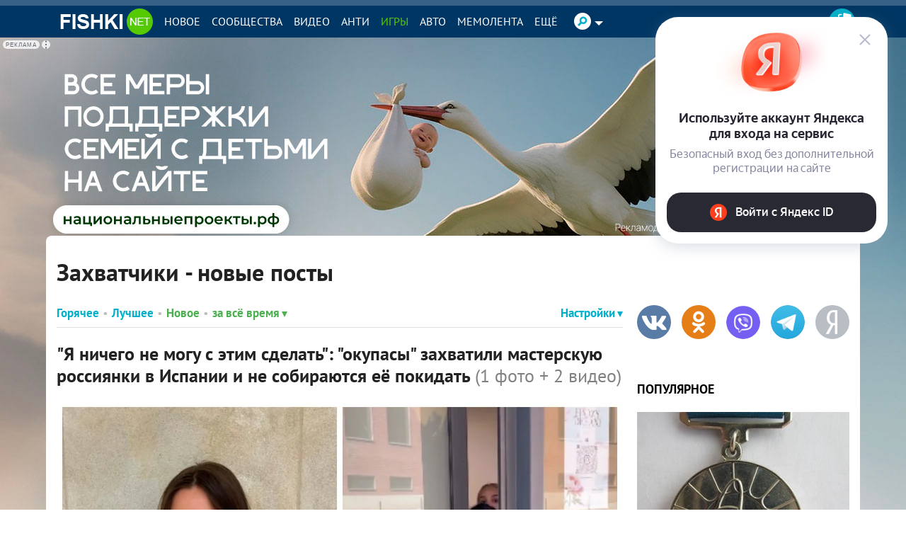

--- FILE ---
content_type: text/html; charset=utf-8
request_url: https://autofill.yandex.ru/suggest?client_id=53045b0e40754c13ae60b351e6de0c1e&response_type=token&redirect_uri=https%3A%2F%2Ffishki.net%2Fuser%2Flogin%2Fyandex_suggest&theme=light&location=https%3A%2F%2Ffishki.net%2Ftag%2Fzahvatchiki%2F&ym_uid=&source_id=&process_uuid=87e91578-dd79-4fab-974c-89b21d0bc48d&widget_kind=default
body_size: 4875
content:
<html class="undefined-theme"><head><meta charSet="utf-8"/><meta name="viewport" content="width=device-width, initial-scale=1, maximum-scale=1, minimum-scale=1, shrink-to-fit=no, viewport-fit=cover"/><meta http-equiv="X-UA-Compatible" content="ie=edge"/><link rel="shortcut icon" href="/favicon.ico"/><link href="https://yastatic.net/s3/passport-static/autofill/1.79.1/iframe/suggest.css" rel="stylesheet"/><script src="//yastatic.net/react/16.13.1/react-with-dom.min.js"></script></head><body><div id="root"></div></body><script nonce="MFhBpwe6LXt5Iqf7pAuBaA==">
                        window.__CSRF__ = "b873366e541ab6603ed9b5a69f56859c78a7ec09:1768882746";
                        window.__LOCALS__ = {"suggestWidget":{"button.add":"Добавить аккаунт","button.list":"Другие аккаунты","button.login":"Войти как %1","title":"Войдите с Яндекс ID","title.bnpl":"До 200 000 ₽ на покупки с Яндекс Сплитом — товар сразу, а деньги потом","title.bnpl.withValue":"%value на покупки с Яндекс Сплитом — товар сразу, а деньги потом","title.pay":"Войдите, чтобы оплачивать покупки в пару кликов с Yandex Pay"},"suggestWidgetEmpty":{"button":"Войти с Яндекс ID","subtitle":"Безопасный вход без дополнительной регистрации на сайте","subtitle.pay":"Чтобы оплачивать покупки быстро и удобно с Yandex Pay","title":"Используйте аккаунт Яндекса для входа на сервис"}};
                        window.__META__ = {"whitelist":[],"controlSum":"1768882746064256-4936433631728301493, vla","targetOrigin":"https:\u002F\u002Ffishki.net"};
                        window.__USER__ = undefined;
                        window.__SUGGEST__ = {"clientId":"53045b0e40754c13ae60b351e6de0c1e","widgetKind":"default","clientName":"https:\u002F\u002Ffishki.net","customType":"default","customArgs":{}};
                        window.__CONSTANTS__ = {"tld":"ru","lang":"ru","ssrId":"8feebf3dff8e4124afca3f845800a084","passportOrigin":"https:\u002F\u002Fpassport.yandex.ru","passportAuthUrl":"https:\u002F\u002Fpassport.yandex.ru\u002Fauth\u002F?retpath=https%3A%2F%2Fautofill.yandex.ru%2Fsuggest%3Fclient_id%3D53045b0e40754c13ae60b351e6de0c1e%26response_type%3Dtoken%26redirect_uri%3Dhttps%253A%252F%252Ffishki.net%252Fuser%252Flogin%252Fyandex_suggest%26theme%3Dlight%26location%3Dhttps%253A%252F%252Ffishki.net%252Ftag%252Fzahvatchiki%252F%26ym_uid%3D%26source_id%3D%26process_uuid%3D87e91578-dd79-4fab-974c-89b21d0bc48d%26widget_kind%3Ddefault%3Fopen%3D1&noreturn=1&origin=autofill","passportPagesUrls":{"amIosAdd":"https:\u002F\u002Fpassport.yandex.ru\u002Fam\u002Fpssp\u002Fbrowser\u002Faccount\u002F?url=__retpath__&origin=autofill","list":"https:\u002F\u002Fpassport.yandex.ru\u002Fauth\u002F?retpath=__retpath__&noreturn=1&origin=autofill&mode=list","add":"https:\u002F\u002Fpassport.yandex.ru\u002Fauth\u002F?retpath=__retpath__&noreturn=1&origin=autofill&mode=add-user","default":"https:\u002F\u002Fpassport.yandex.ru\u002Fauth\u002F?retpath=__retpath__&noreturn=1&origin=autofill"},"passportAuthUpdateUrl":"https:\u002F\u002Fpassport.yandex.ru\u002Fauth\u002Fupdate\u002F?retpath=https%3A%2F%2Fautofill.yandex.ru%2Fsuggest%3Fclient_id%3D53045b0e40754c13ae60b351e6de0c1e%26response_type%3Dtoken%26redirect_uri%3Dhttps%253A%252F%252Ffishki.net%252Fuser%252Flogin%252Fyandex_suggest%26theme%3Dlight%26location%3Dhttps%253A%252F%252Ffishki.net%252Ftag%252Fzahvatchiki%252F%26ym_uid%3D%26source_id%3D%26process_uuid%3D87e91578-dd79-4fab-974c-89b21d0bc48d%26widget_kind%3Ddefault%3Fopen%3D1","passportAutofillQrUrl":"https:\u002F\u002Fpassport.yandex.ru\u002Fauth\u002Fautofill-qr","skipControlSumCheck":true,"isDrawer":false,"avatarTemplate":"https:\u002F\u002Favatars.mds.yandex.net\u002Fget-yapic\u002F%avatar_id%\u002Fislands-%size%","metrikaId":"69331741","processUuid":"87e91578-dd79-4fab-974c-89b21d0bc48d","experiments":{"encodedBoxes":"-bpKrGDcs4rz2LWUHVKFd6_vAMj8RMOkaIP9hyeIshQLCKEkFZTtfTpVmkh24MWVqAUbVJADrEHnr2DZylGl6toF2VRWSrNbfoHBLWXK-9EihNDPKb3mlhL3qMH9N3xM","flags":["autofill-sugest-card-show-phone-exp","oauth-new-error-pages","oauth-yango-exp","oauth-new-outbound-page","oauth-authorize-porgs-exp"]},"encodedBoxes":"-bpKrGDcs4rz2LWUHVKFd6_vAMj8RMOkaIP9hyeIshQLCKEkFZTtfTpVmkh24MWVqAUbVJADrEHnr2DZylGl6toF2VRWSrNbfoHBLWXK-9EihNDPKb3mlhL3qMH9N3xM","type":"suggest"};
                        window.__INITIAL_ERRORS__ = {"users":null};
                        window.__USERS__ = [];
                    </script><script defer="" src="https://yastatic.net/s3/passport-static/autofill/1.79.1/iframe/suggest.js"></script></html>